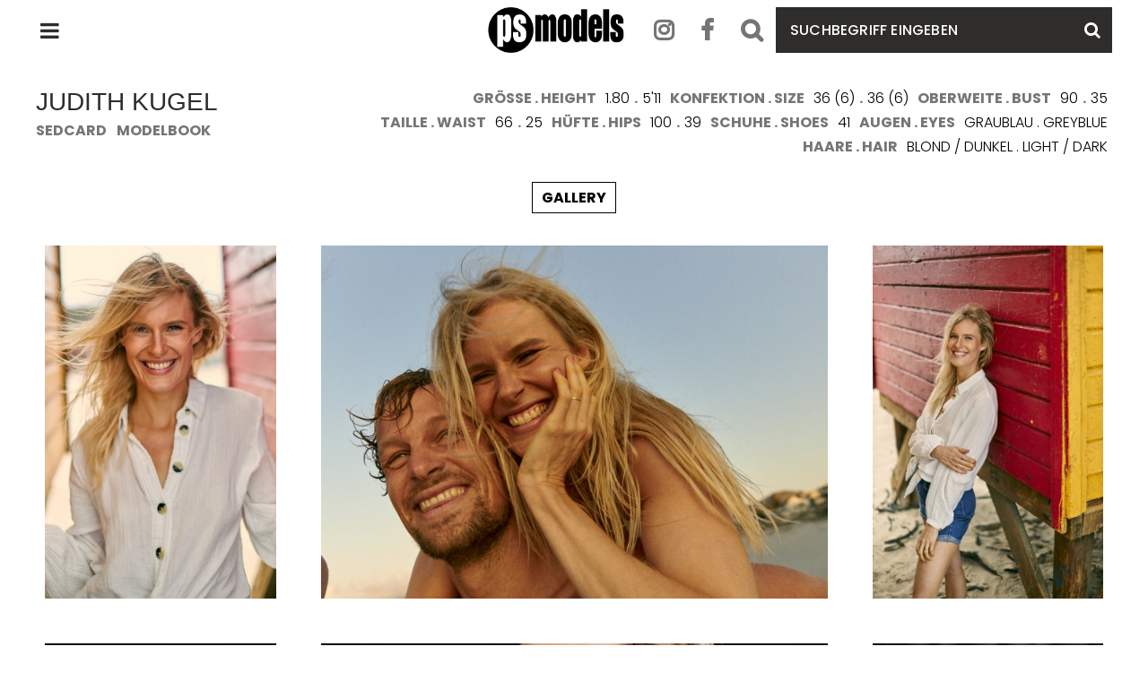

--- FILE ---
content_type: text/html; charset=UTF-8
request_url: https://www.ps-models.com/de/women/judith-kugel-obj-477-17027.html
body_size: 4375
content:
<!DOCTYPE html>
<html xmlns="http://www.w3.org/1999/xhtml" lang="de" class="no-touchevents ci-variant-2025" xml:lang="de"><head><meta http-equiv="Content-Type" content="text/html; charset=UTF-8" /><title>Frauen Model Management in München - PS Models</title><meta name="robots" content="index, follow, noodp, noydir" /><meta name="generator" content="Condeon 2.3.2" /><link rel="canonical" href="https://www.ps-models.com/de/women/judith-kugel-obj-477-17027.html" /><meta name="viewport" content="initial-scale=1" /><meta property="og:title" content="Frauen Model Management in München, PS Models" /><meta property="og:type" content="website" /><meta property="og:url" content="https://www.ps-models.com/de/women/judith-kugel-obj-477-17027.html" /><meta name="twitter:title" content="Frauen Model Management in München, PS Models" /><meta name="twitter:card" content="summary_large_image" /><link rel="shortcut icon" type="image/x-icon" href="/static/template-1895/i/favicon.ico" /><meta name="msapplication-TileColor" content="#da532c" /><meta name="msapplication-TileImage" content="/mstile-150x150.png" /><meta name="theme-color" content="#ffffff" /><meta name="google-site-verification" content="sCnWI41lJed9d5mljPMPxe_WXZ3SICd7pR9fIk05nmw" /><link rel="preload stylesheet" as="style" type="text/css" href="/(cms)/module/pass/5/combine/[base64]%3D.222610b79b41.1752071314.css" /><link rel="apple-touch-icon" sizes="180x180" href="/static/template-1895/i/apple-touch-icon.png" /><link rel="icon" type="image/png" href="/static/template-1895/i/favicon-32x32.png" sizes="32x32" /><link rel="icon" type="image/png" href="/static/template-1895/i/android-chrome-192x192.png" sizes="192x192" /><link rel="icon" type="image/png" href="/static/template-1895/i/favicon-256x256.png" sizes="256x256" /><link rel="icon" type="image/png" href="/static/template-1895/i/favicon-16x16.png" sizes="16x16" /><link rel="manifest" href="/static/template-1895/i/manifest.json" /><link rel="preload" as="font" type="font/woff2" href="/%28cms%29/module/static/default/content/libs/css/fontawesome-4.7.0/fonts/fontawesome-webfont.woff2?v=4.7.0" crossorigin="" /><link href="https://fonts-api.viomassl.com/css2?family=Bebas+Neue&amp;family=Montserrat:ital,wght@0,100..900;1,100..900&amp;family=Poppins:ital,wght@0,100;0,200;0,300;0,400;0,500;0,600;0,700;0,800;0,900;1,100;1,200;1,300;1,400;1,500;1,600;1,700;1,800;1,900&amp;display=swap" rel="preload stylesheet" as="style" type="text/css" /><link rel="preconnect" href="https://fonts-api.viomassl.com" /><style type="text/css">@media (prefers-reduced-motion: no-preference) { @view-transition { navigation: auto; } }</style></head><body class="browser-chrome browser-chrome-131"><div id="site" class="site subnav-false" data-page-level="1" data-template="1895" data-variant="A"><header id="header" class="header" data-variant="A" data-variant-logo="A"><div class="banner cf"><div class="logo"><a href="/de/" title="Zurück zur Startseite"><img src="/%28cms%29/media/resize/250x250f%2Cq90i/1728492" alt="PS Models" srcset="/%28cms%29/media/resize/250x250f%2Cq90i/1728492 1x,/%28cms%29/media/resize/500x500f%2Cq90i/1728492 2x" /></a></div>
<div class="tools"><div class="tool tool-article1" data-pct="20" data-cid="847877"><ul><li class="header-instagram"><a href="https://www.instagram.com/ps_modelmanagement/" target="_blank">Instagram</a></li><li class="header-facebook"><a href="https://www.facebook.com/psmodelmanagement/" target="_blank">Facebook</a></li><li class="header-search"><a href="#">Suchen . Search</a></li></ul>
</div><div class="tool tool-search_box1" data-pct="30" data-cid="1712553"><div class="cms-module-search cms-module-search-0"><form action="/de/results/" method="get"><label for="cms_search_1712553" class="visuallyhidden">Suchbegriff eingeben</label><input id="cms_search_1712553" type="text" class="cms-module-search-input" placeholder="Suchbegriff eingeben" value="" name="modelfiltersearch" /><button type="submit"><span class="cms-module-search-button-text">Suchen</span></button></form></div></div><div id="nav_menu_button" class="tool menu-button" role="button" tabindex="0"><span class="menu-text">Menü</span></div></div><nav id="nav_0" class="custom-mainmenu" aria-label="Hauptmenü" data-variant="C"><label class="custom-mainmenu__label"><input name="global-toggle" type="checkbox" id="global-toggle-menu" class="global-toggle visuallyhidden" /><span class="visuallyhidden">Hauptmenü öffnen</span></label><div class="custom-mainmenu__overlay"><ul><li class="custom-mainmenu__item"><a href="/de/women/" class="custom-mainmenu__link"><span class="custom-mainmenu__link-text">women</span></a></li><li class="custom-mainmenu__item"><a href="/de/men/" class="custom-mainmenu__link"><span class="custom-mainmenu__link-text">men</span></a></li><li class="custom-mainmenu__item"><a href="/de/characters/" class="custom-mainmenu__link"><span class="custom-mainmenu__link-text">characters</span></a></li><li class="custom-mainmenu__item"><a href="/de/to-become-a-model/" class="custom-mainmenu__link"><span class="custom-mainmenu__link-text">to become a model</span></a></li><li class="custom-mainmenu__item"><a href="/de/contact/" class="custom-mainmenu__link"><span class="custom-mainmenu__link-text">contact</span></a></li></ul></div>
</nav></div><div class="gallery"></div></header><main id="main"><section class="grp grp-single grp-single-73 grp-851067 grp-bg-none" data-pct="73" data-cid="851067"><div class="grp-mem grp-mem-73" data-pct="73" data-cid="851067"><div class="container-detail"><div class="model-detail-header"><div class="column-1"><h1>Judith Kugel</h1><a href="/static/php/download/index.php?layout=sedcard&amp;name=Judith Kugel&amp;height=1.80 . 5'11&amp;size=36 (6) . 36 (6)&amp;bust=90 . 35&amp;waist=66 . 25&amp;hips=100 . 39&amp;shoes=41&amp;eyes=graublau . greyblue&amp;hair=blond / dunkel . light / dark&amp;images[]=hoch/75627/2503455.jpg&amp;images[]=hoch/75627/2503533.jpg&amp;images[]=hoch/75627/2503473.jpg&amp;images[]=hoch/75627/2503535.jpg&amp;images[]=hoch/75627/2503469.jpg&amp;images[]=hoch/75627/2503543.jpg&amp;images[]=hoch/75627/2503501.jpg" target="_blank">sedcard</a><a href="/static/php/download/index.php?layout=modelbook&amp;name=Judith Kugel&amp;height=1.80 . 5'11&amp;size=36 (6) . 36 (6)&amp;bust=90 . 35&amp;waist=66 . 25&amp;hips=100 . 39&amp;shoes=41&amp;eyes=graublau . greyblue&amp;hair=blond / dunkel . light / dark&amp;images[]=hoch/75627/2503455.jpg&amp;images[]=quer/75627/2503457.jpg&amp;images[]=hoch/75627/2503459.jpg&amp;images[]=hoch/75627/2503545.jpg&amp;images[]=quer/75627/2503541.jpg&amp;images[]=hoch/75627/2503543.jpg&amp;images[]=hoch/75627/2503471.jpg&amp;images[]=hoch/75627/2503481.jpg&amp;images[]=hoch/75627/2503473.jpg&amp;images[]=hoch/75627/2503477.jpg&amp;images[]=hoch/75627/2503483.jpg&amp;images[]=hoch/75627/2503469.jpg&amp;images[]=hoch/75627/2503487.jpg&amp;images[]=hoch/75627/2503485.jpg&amp;images[]=hoch/75627/2503461.jpg&amp;images[]=hoch/75627/2503463.jpg&amp;images[]=hoch/75627/2503465.jpg&amp;images[]=hoch/75627/2503467.jpg&amp;images[]=hoch/75627/2503533.jpg&amp;images[]=hoch/75627/2503529.jpg&amp;images[]=hoch/75627/2503535.jpg&amp;images[]=hoch/75627/2503527.jpg&amp;images[]=hoch/75627/2503509.jpg&amp;images[]=hoch/75627/2503507.jpg&amp;images[]=hoch/75627/2503503.jpg&amp;images[]=hoch/75627/2503547.jpg&amp;images[]=hoch/75627/2503499.jpg&amp;images[]=hoch/75627/2503495.jpg&amp;images[]=hoch/75627/2503497.jpg&amp;images[]=hoch/75627/2503501.jpg&amp;images[]=quer/75627/2503491.jpg&amp;images[]=quer/75627/2503489.jpg&amp;images[]=quer/75627/2503539.jpg&amp;images[]=quer/75627/2503537.jpg&amp;images[]=hoch/75627/2503555.jpg&amp;images[]=hoch/75627/2503549.jpg&amp;images[]=hoch/75627/2503553.jpg&amp;images[]=hoch/75627/2503551.jpg&amp;images[]=hoch/75627/2503561.jpg&amp;images[]=quer/75627/2503563.jpg&amp;images[]=hoch/75627/2503559.jpg" target="_blank">modelbook</a></div><div class="column-2"><ul><li><span>grösse . height</span><span><b>1.80</b></span>.<span><b>5'11</b></span></li><li><span>konfektion . size</span><span><b>36 (6)</b></span>.<span><b>36 (6)</b></span></li><li><span>oberweite . bust</span><span><b>90</b></span>.<span><b>35</b></span></li><li><span>taille . waist</span><span><b>66</b></span>.<span><b>25</b></span></li><li><span>hüfte . hips</span><span><b>100</b></span>.<span><b>39</b></span></li><li><span>schuhe . shoes</span><span><b>41</b></span></li><li><span>augen . eyes</span><span><b>graublau . greyblue</b></span></li><li><span>haare . hair</span><span><b>blond / dunkel . light / dark</b></span></li></ul></div></div><div class="model-detail-header-scrolled"><div class="column-1"><h1>Judith Kugel</h1><a href="/static/php/download/index.php?layout=sedcard&amp;name=Judith Kugel&amp;height=1.80 . 5'11&amp;size=36 (6) . 36 (6)&amp;bust=90 . 35&amp;waist=66 . 25&amp;hips=100 . 39&amp;shoes=41&amp;eyes=graublau . greyblue&amp;hair=blond / dunkel . light / dark&amp;images[]=hoch/75627/2503455.jpg&amp;images[]=hoch/75627/2503533.jpg&amp;images[]=hoch/75627/2503473.jpg&amp;images[]=hoch/75627/2503535.jpg&amp;images[]=hoch/75627/2503469.jpg&amp;images[]=hoch/75627/2503543.jpg&amp;images[]=hoch/75627/2503501.jpg" target="_blank">sedcard</a><a href="/static/php/download/index.php?layout=modelbook&amp;name=Judith Kugel&amp;height=1.80 . 5'11&amp;size=36 (6) . 36 (6)&amp;bust=90 . 35&amp;waist=66 . 25&amp;hips=100 . 39&amp;shoes=41&amp;eyes=graublau . greyblue&amp;hair=blond / dunkel . light / dark&amp;images[]=hoch/75627/2503455.jpg&amp;images[]=quer/75627/2503457.jpg&amp;images[]=hoch/75627/2503459.jpg&amp;images[]=hoch/75627/2503545.jpg&amp;images[]=quer/75627/2503541.jpg&amp;images[]=hoch/75627/2503543.jpg&amp;images[]=hoch/75627/2503471.jpg&amp;images[]=hoch/75627/2503481.jpg&amp;images[]=hoch/75627/2503473.jpg&amp;images[]=hoch/75627/2503477.jpg&amp;images[]=hoch/75627/2503483.jpg&amp;images[]=hoch/75627/2503469.jpg&amp;images[]=hoch/75627/2503487.jpg&amp;images[]=hoch/75627/2503485.jpg&amp;images[]=hoch/75627/2503461.jpg&amp;images[]=hoch/75627/2503463.jpg&amp;images[]=hoch/75627/2503465.jpg&amp;images[]=hoch/75627/2503467.jpg&amp;images[]=hoch/75627/2503533.jpg&amp;images[]=hoch/75627/2503529.jpg&amp;images[]=hoch/75627/2503535.jpg&amp;images[]=hoch/75627/2503527.jpg&amp;images[]=hoch/75627/2503509.jpg&amp;images[]=hoch/75627/2503507.jpg&amp;images[]=hoch/75627/2503503.jpg&amp;images[]=hoch/75627/2503547.jpg&amp;images[]=hoch/75627/2503499.jpg&amp;images[]=hoch/75627/2503495.jpg&amp;images[]=hoch/75627/2503497.jpg&amp;images[]=hoch/75627/2503501.jpg&amp;images[]=quer/75627/2503491.jpg&amp;images[]=quer/75627/2503489.jpg&amp;images[]=quer/75627/2503539.jpg&amp;images[]=quer/75627/2503537.jpg&amp;images[]=hoch/75627/2503555.jpg&amp;images[]=hoch/75627/2503549.jpg&amp;images[]=hoch/75627/2503553.jpg&amp;images[]=hoch/75627/2503551.jpg&amp;images[]=hoch/75627/2503561.jpg&amp;images[]=quer/75627/2503563.jpg&amp;images[]=hoch/75627/2503559.jpg" target="_blank">modelbook</a></div><div class="column-2"><ul><li><span>grösse . height</span><span><b>1.80</b></span>.<span><b>5'11</b></span></li><li><span>konfektion . size</span><span><b>36 (6)</b></span>.<span><b>36 (6)</b></span></li><li><span>oberweite . bust</span><span><b>90</b></span>.<span><b>35</b></span></li><li><span>taille . waist</span><span><b>66</b></span>.<span><b>25</b></span></li><li><span>hüfte . hips</span><span><b>100</b></span>.<span><b>39</b></span></li><li><span>schuhe . shoes</span>.<span><b>41</b></span></li><li><span>augen . eyes</span><span><b>graublau . greyblue</b></span></li><li><span>haare . hair</span><span><b>blond / dunkel . light / dark</b></span></li></ul></div></div><div class="btn-container"><a class="btn-unslick">gallery</a></div><div class="model-gallery-slider"><div id="slick-slider"><div><img class="model-img" src="/(cms)/media/resize/size=380x480%2Cscale=fit,quality=100,interlace=1/2503455" alt="2503455" view-transition-name="vtn-2503455" /></div><div class="landscape"><img class="model-img" src="/(cms)/media/resize/size=780x490%2Cscale=fit,quality=100,interlace=1/2503457" alt="2503457" /></div><div><img class="model-img" src="/(cms)/media/resize/size=380x480%2Cscale=fit,quality=100,interlace=1/2503459" alt="2503459" /></div><div><img class="model-img" src="/(cms)/media/resize/size=380x480%2Cscale=fit,quality=100,interlace=1/2503545" alt="2503545" /></div><div class="landscape"><img class="model-img" src="/(cms)/media/resize/size=780x490%2Cscale=fit,quality=100,interlace=1/2503541" alt="2503541" /></div><div><img class="model-img" src="/(cms)/media/resize/size=380x480%2Cscale=fit,quality=100,interlace=1/2503543" alt="2503543" /></div><div><img class="model-img" src="/(cms)/media/resize/size=380x480%2Cscale=fit,quality=100,interlace=1/2503471" alt="2503471" /></div><div><img class="model-img" src="/(cms)/media/resize/size=380x480%2Cscale=fit,quality=100,interlace=1/2503481" alt="2503481" /></div><div><img class="model-img" src="/(cms)/media/resize/size=380x480%2Cscale=fit,quality=100,interlace=1/2503473" alt="2503473" /></div><div><img class="model-img" src="/(cms)/media/resize/size=380x480%2Cscale=fit,quality=100,interlace=1/2503477" alt="2503477" /></div><div><img class="model-img" src="/(cms)/media/resize/size=380x480%2Cscale=fit,quality=100,interlace=1/2503483" alt="2503483" /></div><div><img class="model-img" src="/(cms)/media/resize/size=380x480%2Cscale=fit,quality=100,interlace=1/2503469" alt="2503469" /></div><div><img class="model-img" src="/(cms)/media/resize/size=380x480%2Cscale=fit,quality=100,interlace=1/2503487" alt="2503487" /></div><div><img class="model-img" src="/(cms)/media/resize/size=380x480%2Cscale=fit,quality=100,interlace=1/2503485" alt="2503485" /></div><div><img class="model-img" src="/(cms)/media/resize/size=380x480%2Cscale=fit,quality=100,interlace=1/2503461" alt="2503461" /></div><div><img class="model-img" src="/(cms)/media/resize/size=380x480%2Cscale=fit,quality=100,interlace=1/2503463" alt="2503463" /></div><div><img class="model-img" src="/(cms)/media/resize/size=380x480%2Cscale=fit,quality=100,interlace=1/2503465" alt="2503465" /></div><div><img class="model-img" src="/(cms)/media/resize/size=380x480%2Cscale=fit,quality=100,interlace=1/2503467" alt="2503467" /></div><div><img class="model-img" src="/(cms)/media/resize/size=380x480%2Cscale=fit,quality=100,interlace=1/2503533" alt="2503533" /></div><div><img class="model-img" src="/(cms)/media/resize/size=380x480%2Cscale=fit,quality=100,interlace=1/2503529" alt="2503529" /></div><div><img class="model-img" src="/(cms)/media/resize/size=380x480%2Cscale=fit,quality=100,interlace=1/2503535" alt="2503535" /></div><div><img class="model-img" src="/(cms)/media/resize/size=380x480%2Cscale=fit,quality=100,interlace=1/2503527" alt="2503527" /></div><div><img class="model-img" src="/(cms)/media/resize/size=380x480%2Cscale=fit,quality=100,interlace=1/2503509" alt="2503509" /></div><div><img class="model-img" src="/(cms)/media/resize/size=380x480%2Cscale=fit,quality=100,interlace=1/2503507" alt="2503507" /></div><div><img class="model-img" src="/(cms)/media/resize/size=380x480%2Cscale=fit,quality=100,interlace=1/2503503" alt="2503503" /></div><div><img class="model-img" src="/(cms)/media/resize/size=380x480%2Cscale=fit,quality=100,interlace=1/2503547" alt="2503547" /></div><div><img class="model-img" src="/(cms)/media/resize/size=380x480%2Cscale=fit,quality=100,interlace=1/2503499" alt="2503499" /></div><div><img class="model-img" src="/(cms)/media/resize/size=380x480%2Cscale=fit,quality=100,interlace=1/2503495" alt="2503495" /></div><div><img class="model-img" src="/(cms)/media/resize/size=380x480%2Cscale=fit,quality=100,interlace=1/2503497" alt="2503497" /></div><div><img class="model-img" src="/(cms)/media/resize/size=380x480%2Cscale=fit,quality=100,interlace=1/2503501" alt="2503501" /></div><div class="landscape"><img class="model-img" src="/(cms)/media/resize/size=780x490%2Cscale=fit,quality=100,interlace=1/2503491" alt="2503491" /></div><div class="landscape"><img class="model-img" src="/(cms)/media/resize/size=780x490%2Cscale=fit,quality=100,interlace=1/2503489" alt="2503489" /></div><div class="landscape"><img class="model-img" src="/(cms)/media/resize/size=780x490%2Cscale=fit,quality=100,interlace=1/2503539" alt="2503539" /></div><div class="landscape"><img class="model-img" src="/(cms)/media/resize/size=780x490%2Cscale=fit,quality=100,interlace=1/2503537" alt="2503537" /></div><div><img class="model-img" src="/(cms)/media/resize/size=380x480%2Cscale=fit,quality=100,interlace=1/2503555" alt="2503555" /></div><div><img class="model-img" src="/(cms)/media/resize/size=380x480%2Cscale=fit,quality=100,interlace=1/2503549" alt="2503549" /></div><div><img class="model-img" src="/(cms)/media/resize/size=380x480%2Cscale=fit,quality=100,interlace=1/2503553" alt="2503553" /></div><div><img class="model-img" src="/(cms)/media/resize/size=380x480%2Cscale=fit,quality=100,interlace=1/2503551" alt="2503551" /></div><div><img class="model-img" src="/(cms)/media/resize/size=380x480%2Cscale=fit,quality=100,interlace=1/2503561" alt="2503561" /></div><div class="landscape"><img class="model-img" src="/(cms)/media/resize/size=780x490%2Cscale=fit,quality=100,interlace=1/2503563" alt="2503563" /></div><div><img class="model-img" src="/(cms)/media/resize/size=380x480%2Cscale=fit,quality=100,interlace=1/2503559" alt="2503559" /></div></div></div></div></div></section></main><footer class="footer"><div class="anchor"><a href="#site" id="site_anchor" aria-label="Zurück oben"></a></div><div class="footer-infos"><section class="grp grp-single grp-single-20 grp-848213 grp-bg-none" data-attr-sprungmarke="contact" data-pct="20" data-cid="848213" id="contact"><div class="grp-mem grp-mem-20" data-attr-sprungmarke="contact" data-pct="20" data-cid="848213"><p>ps model management munich gmbh</p>
<p>holzstr. 12  |  d-80469 münchen  |  tel.: +49 (0)89 - 29 19 23 - 0  |  <a href="mailto:ps@ps-models.com">ps@ps-models.com</a></p>
<p><a href="/de/contact/impressum/">impressum</a>  |  <a href="/de/contact/agb/">agb</a>  |  <a href="/de/contact/datenschutz/">datenschutz</a> </p>
</div></section><section class="grp grp-single grp-single-20 grp-1758699 grp-bg-none grp-bg-repeat" data-pct="20" data-cid="1758699"><div class="grp-mem grp-mem-20" data-pct="20" data-cid="1758699"><p style="margin-top: 2.5em;"><a href="https://faireproject.com/" target="_blank"><img alt="Logo FAIRe Fassion Alliance for Integrity, Rights &amp; ethics" src="/media/89461/logo-sort-3117771.png" height="72" width="250" /></a></p>
</div></section></div><div class="footer-partners"><div class="grp cf"><div class="vioma"><a href="https://www.vioma.de/" title="vioma — Wir machen Ihr Hotel erfolgreich" rel="nofollow" onclick="window.open(this.href+'?utm_source=PS Models&amp;utm_medium=logo&amp;utm_campaign=Condeon%20vioma%20Footer%20Logos');return false;"><span class="visuallyhidden">vioma GmbH</span></a></div></div></div></footer></div><div id="layout"></div><script type="text/javascript">var _lib_load_libs_loaded = {"reset":true,"jQuery-UI":true,"fontawesome":true,"jQuery-fancybox":true,"jQuery-slick":true,"general":true,"jQuery":true,"jQuery-flexslider":true,"dotdotdot":true,"nst":true}</script><script type="text/javascript" src="/(cms)/module/pass/5/combine/[base64].fbc5b2b45bb5.1752071314.js"></script></body></html>
